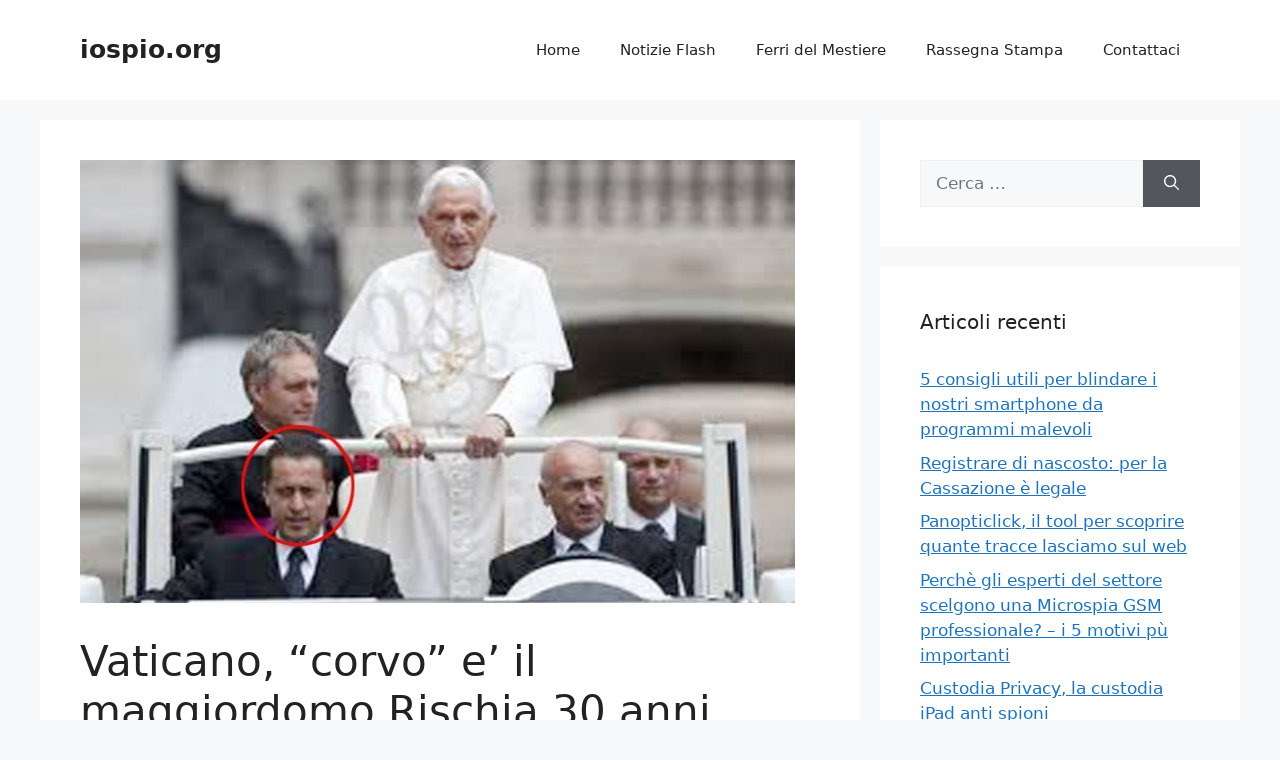

--- FILE ---
content_type: text/html; charset=UTF-8
request_url: https://www.iospio.org/vaticano-corvo-e-il-maggiordomo-rischia-30-anni-papa-addolorato/
body_size: 10689
content:
<!DOCTYPE html>
<html lang="it-IT">
<head>
	<meta charset="UTF-8">
	<meta name='robots' content='index, follow, max-image-preview:large, max-snippet:-1, max-video-preview:-1' />
<meta name="viewport" content="width=device-width, initial-scale=1">
	<!-- This site is optimized with the Yoast SEO plugin v22.8 - https://yoast.com/wordpress/plugins/seo/ -->
	<title>Vaticano, &quot;corvo&quot; e&#039; il maggiordomo Rischia 30 anni, Papa &quot;addolorato&quot; - iospio.org</title>
	<link rel="canonical" href="https://www.iospio.org/vaticano-corvo-e-il-maggiordomo-rischia-30-anni-papa-addolorato/" />
	<meta property="og:locale" content="it_IT" />
	<meta property="og:type" content="article" />
	<meta property="og:title" content="Vaticano, &quot;corvo&quot; e&#039; il maggiordomo Rischia 30 anni, Papa &quot;addolorato&quot; - iospio.org" />
	<meta property="og:description" content="Il colpevole e&#039; il maggiordomo. Ovviamente. Una mole ingente di documenti riservati e&#039; stata trovata dalla Gendarmeria Vaticana in un appartamento di via di Porta Angelica, dove abita con la moglie e i tre figli Paolo Gabriele, l&#039;assistente di camera, cioe&#039; il maggiordomo, di Benedetto XVI. IN &quot;SUA SANTITA&#039;&quot; CARTE SEGRETE DALLA SCRIVANIA DEL PAPA Romano, poco piu&#039; che 40enne, l&#039;uomo lavora nell&#039;appartamento pontificio dal 2006, ed e&#039; stato inserito nella Famiglia del Papa dopo essere stato a servizio del prefetto della Casa Pontificia, monsignor James Harwey. Ieri pomeriggio Gabriele e&#039; stato prima fermato dagli agenti comandati dall&#039;ispettore generale Domenico Giani e poi interrogato dal promotore di giustizia, Nicola Picardi, che lo ha dichiarato in arresto." />
	<meta property="og:url" content="https://www.iospio.org/vaticano-corvo-e-il-maggiordomo-rischia-30-anni-papa-addolorato/" />
	<meta property="og:site_name" content="iospio.org" />
	<meta property="article:published_time" content="2012-05-25T18:06:09+00:00" />
	<meta property="article:modified_time" content="2017-06-07T07:02:55+00:00" />
	<meta property="og:image" content="https://www.iospio.org/wp-content/uploads/2012/05/maggpapa.jpg" />
	<meta property="og:image:width" content="715" />
	<meta property="og:image:height" content="443" />
	<meta property="og:image:type" content="image/jpeg" />
	<meta name="author" content="polinet" />
	<meta name="twitter:card" content="summary_large_image" />
	<meta name="twitter:label1" content="Scritto da" />
	<meta name="twitter:data1" content="polinet" />
	<meta name="twitter:label2" content="Tempo di lettura stimato" />
	<meta name="twitter:data2" content="1 minuto" />
	<script type="application/ld+json" class="yoast-schema-graph">{"@context":"https://schema.org","@graph":[{"@type":"WebPage","@id":"https://www.iospio.org/vaticano-corvo-e-il-maggiordomo-rischia-30-anni-papa-addolorato/","url":"https://www.iospio.org/vaticano-corvo-e-il-maggiordomo-rischia-30-anni-papa-addolorato/","name":"Vaticano, \"corvo\" e' il maggiordomo Rischia 30 anni, Papa \"addolorato\" - iospio.org","isPartOf":{"@id":"https://www.iospio.org/#website"},"primaryImageOfPage":{"@id":"https://www.iospio.org/vaticano-corvo-e-il-maggiordomo-rischia-30-anni-papa-addolorato/#primaryimage"},"image":{"@id":"https://www.iospio.org/vaticano-corvo-e-il-maggiordomo-rischia-30-anni-papa-addolorato/#primaryimage"},"thumbnailUrl":"https://www.iospio.org/wp-content/uploads/2012/05/maggpapa.jpg","datePublished":"2012-05-25T18:06:09+00:00","dateModified":"2017-06-07T07:02:55+00:00","author":{"@id":"https://www.iospio.org/#/schema/person/06b644793fa9126450cec73f7f614297"},"breadcrumb":{"@id":"https://www.iospio.org/vaticano-corvo-e-il-maggiordomo-rischia-30-anni-papa-addolorato/#breadcrumb"},"inLanguage":"it-IT","potentialAction":[{"@type":"ReadAction","target":["https://www.iospio.org/vaticano-corvo-e-il-maggiordomo-rischia-30-anni-papa-addolorato/"]}]},{"@type":"ImageObject","inLanguage":"it-IT","@id":"https://www.iospio.org/vaticano-corvo-e-il-maggiordomo-rischia-30-anni-papa-addolorato/#primaryimage","url":"https://www.iospio.org/wp-content/uploads/2012/05/maggpapa.jpg","contentUrl":"https://www.iospio.org/wp-content/uploads/2012/05/maggpapa.jpg","width":715,"height":443,"caption":"maggpapa"},{"@type":"BreadcrumbList","@id":"https://www.iospio.org/vaticano-corvo-e-il-maggiordomo-rischia-30-anni-papa-addolorato/#breadcrumb","itemListElement":[{"@type":"ListItem","position":1,"name":"Home","item":"https://www.iospio.org/"},{"@type":"ListItem","position":2,"name":"Vaticano, &#8220;corvo&#8221; e&#8217; il maggiordomo Rischia 30 anni, Papa &#8220;addolorato&#8221;"}]},{"@type":"WebSite","@id":"https://www.iospio.org/#website","url":"https://www.iospio.org/","name":"iospio.org","description":"di Francesco Polimeni","potentialAction":[{"@type":"SearchAction","target":{"@type":"EntryPoint","urlTemplate":"https://www.iospio.org/?s={search_term_string}"},"query-input":"required name=search_term_string"}],"inLanguage":"it-IT"},{"@type":"Person","@id":"https://www.iospio.org/#/schema/person/06b644793fa9126450cec73f7f614297","name":"polinet","image":{"@type":"ImageObject","inLanguage":"it-IT","@id":"https://www.iospio.org/#/schema/person/image/","url":"https://secure.gravatar.com/avatar/31a95cfeb34acc917b1969ed0e83dd71?s=96&d=mm&r=g","contentUrl":"https://secure.gravatar.com/avatar/31a95cfeb34acc917b1969ed0e83dd71?s=96&d=mm&r=g","caption":"polinet"},"url":"https://www.iospio.org/author/polinet/"}]}</script>
	<!-- / Yoast SEO plugin. -->


<link rel="alternate" type="application/rss+xml" title="iospio.org &raquo; Feed" href="https://www.iospio.org/feed/" />
<link rel="alternate" type="application/rss+xml" title="iospio.org &raquo; Feed dei commenti" href="https://www.iospio.org/comments/feed/" />
<link rel="alternate" type="application/rss+xml" title="iospio.org &raquo; Vaticano, &#8220;corvo&#8221; e&#8217; il maggiordomo Rischia 30 anni, Papa &#8220;addolorato&#8221; Feed dei commenti" href="https://www.iospio.org/vaticano-corvo-e-il-maggiordomo-rischia-30-anni-papa-addolorato/feed/" />
<script>
window._wpemojiSettings = {"baseUrl":"https:\/\/s.w.org\/images\/core\/emoji\/15.0.3\/72x72\/","ext":".png","svgUrl":"https:\/\/s.w.org\/images\/core\/emoji\/15.0.3\/svg\/","svgExt":".svg","source":{"concatemoji":"https:\/\/www.iospio.org\/wp-includes\/js\/wp-emoji-release.min.js?ver=6.5.7"}};
/*! This file is auto-generated */
!function(i,n){var o,s,e;function c(e){try{var t={supportTests:e,timestamp:(new Date).valueOf()};sessionStorage.setItem(o,JSON.stringify(t))}catch(e){}}function p(e,t,n){e.clearRect(0,0,e.canvas.width,e.canvas.height),e.fillText(t,0,0);var t=new Uint32Array(e.getImageData(0,0,e.canvas.width,e.canvas.height).data),r=(e.clearRect(0,0,e.canvas.width,e.canvas.height),e.fillText(n,0,0),new Uint32Array(e.getImageData(0,0,e.canvas.width,e.canvas.height).data));return t.every(function(e,t){return e===r[t]})}function u(e,t,n){switch(t){case"flag":return n(e,"\ud83c\udff3\ufe0f\u200d\u26a7\ufe0f","\ud83c\udff3\ufe0f\u200b\u26a7\ufe0f")?!1:!n(e,"\ud83c\uddfa\ud83c\uddf3","\ud83c\uddfa\u200b\ud83c\uddf3")&&!n(e,"\ud83c\udff4\udb40\udc67\udb40\udc62\udb40\udc65\udb40\udc6e\udb40\udc67\udb40\udc7f","\ud83c\udff4\u200b\udb40\udc67\u200b\udb40\udc62\u200b\udb40\udc65\u200b\udb40\udc6e\u200b\udb40\udc67\u200b\udb40\udc7f");case"emoji":return!n(e,"\ud83d\udc26\u200d\u2b1b","\ud83d\udc26\u200b\u2b1b")}return!1}function f(e,t,n){var r="undefined"!=typeof WorkerGlobalScope&&self instanceof WorkerGlobalScope?new OffscreenCanvas(300,150):i.createElement("canvas"),a=r.getContext("2d",{willReadFrequently:!0}),o=(a.textBaseline="top",a.font="600 32px Arial",{});return e.forEach(function(e){o[e]=t(a,e,n)}),o}function t(e){var t=i.createElement("script");t.src=e,t.defer=!0,i.head.appendChild(t)}"undefined"!=typeof Promise&&(o="wpEmojiSettingsSupports",s=["flag","emoji"],n.supports={everything:!0,everythingExceptFlag:!0},e=new Promise(function(e){i.addEventListener("DOMContentLoaded",e,{once:!0})}),new Promise(function(t){var n=function(){try{var e=JSON.parse(sessionStorage.getItem(o));if("object"==typeof e&&"number"==typeof e.timestamp&&(new Date).valueOf()<e.timestamp+604800&&"object"==typeof e.supportTests)return e.supportTests}catch(e){}return null}();if(!n){if("undefined"!=typeof Worker&&"undefined"!=typeof OffscreenCanvas&&"undefined"!=typeof URL&&URL.createObjectURL&&"undefined"!=typeof Blob)try{var e="postMessage("+f.toString()+"("+[JSON.stringify(s),u.toString(),p.toString()].join(",")+"));",r=new Blob([e],{type:"text/javascript"}),a=new Worker(URL.createObjectURL(r),{name:"wpTestEmojiSupports"});return void(a.onmessage=function(e){c(n=e.data),a.terminate(),t(n)})}catch(e){}c(n=f(s,u,p))}t(n)}).then(function(e){for(var t in e)n.supports[t]=e[t],n.supports.everything=n.supports.everything&&n.supports[t],"flag"!==t&&(n.supports.everythingExceptFlag=n.supports.everythingExceptFlag&&n.supports[t]);n.supports.everythingExceptFlag=n.supports.everythingExceptFlag&&!n.supports.flag,n.DOMReady=!1,n.readyCallback=function(){n.DOMReady=!0}}).then(function(){return e}).then(function(){var e;n.supports.everything||(n.readyCallback(),(e=n.source||{}).concatemoji?t(e.concatemoji):e.wpemoji&&e.twemoji&&(t(e.twemoji),t(e.wpemoji)))}))}((window,document),window._wpemojiSettings);
</script>
<style id='wp-emoji-styles-inline-css'>

	img.wp-smiley, img.emoji {
		display: inline !important;
		border: none !important;
		box-shadow: none !important;
		height: 1em !important;
		width: 1em !important;
		margin: 0 0.07em !important;
		vertical-align: -0.1em !important;
		background: none !important;
		padding: 0 !important;
	}
</style>
<link rel='stylesheet' id='wp-block-library-css' href='https://www.iospio.org/wp-includes/css/dist/block-library/style.min.css?ver=6.5.7' media='all' />
<style id='classic-theme-styles-inline-css'>
/*! This file is auto-generated */
.wp-block-button__link{color:#fff;background-color:#32373c;border-radius:9999px;box-shadow:none;text-decoration:none;padding:calc(.667em + 2px) calc(1.333em + 2px);font-size:1.125em}.wp-block-file__button{background:#32373c;color:#fff;text-decoration:none}
</style>
<style id='global-styles-inline-css'>
body{--wp--preset--color--black: #000000;--wp--preset--color--cyan-bluish-gray: #abb8c3;--wp--preset--color--white: #ffffff;--wp--preset--color--pale-pink: #f78da7;--wp--preset--color--vivid-red: #cf2e2e;--wp--preset--color--luminous-vivid-orange: #ff6900;--wp--preset--color--luminous-vivid-amber: #fcb900;--wp--preset--color--light-green-cyan: #7bdcb5;--wp--preset--color--vivid-green-cyan: #00d084;--wp--preset--color--pale-cyan-blue: #8ed1fc;--wp--preset--color--vivid-cyan-blue: #0693e3;--wp--preset--color--vivid-purple: #9b51e0;--wp--preset--color--contrast: var(--contrast);--wp--preset--color--contrast-2: var(--contrast-2);--wp--preset--color--contrast-3: var(--contrast-3);--wp--preset--color--base: var(--base);--wp--preset--color--base-2: var(--base-2);--wp--preset--color--base-3: var(--base-3);--wp--preset--color--accent: var(--accent);--wp--preset--gradient--vivid-cyan-blue-to-vivid-purple: linear-gradient(135deg,rgba(6,147,227,1) 0%,rgb(155,81,224) 100%);--wp--preset--gradient--light-green-cyan-to-vivid-green-cyan: linear-gradient(135deg,rgb(122,220,180) 0%,rgb(0,208,130) 100%);--wp--preset--gradient--luminous-vivid-amber-to-luminous-vivid-orange: linear-gradient(135deg,rgba(252,185,0,1) 0%,rgba(255,105,0,1) 100%);--wp--preset--gradient--luminous-vivid-orange-to-vivid-red: linear-gradient(135deg,rgba(255,105,0,1) 0%,rgb(207,46,46) 100%);--wp--preset--gradient--very-light-gray-to-cyan-bluish-gray: linear-gradient(135deg,rgb(238,238,238) 0%,rgb(169,184,195) 100%);--wp--preset--gradient--cool-to-warm-spectrum: linear-gradient(135deg,rgb(74,234,220) 0%,rgb(151,120,209) 20%,rgb(207,42,186) 40%,rgb(238,44,130) 60%,rgb(251,105,98) 80%,rgb(254,248,76) 100%);--wp--preset--gradient--blush-light-purple: linear-gradient(135deg,rgb(255,206,236) 0%,rgb(152,150,240) 100%);--wp--preset--gradient--blush-bordeaux: linear-gradient(135deg,rgb(254,205,165) 0%,rgb(254,45,45) 50%,rgb(107,0,62) 100%);--wp--preset--gradient--luminous-dusk: linear-gradient(135deg,rgb(255,203,112) 0%,rgb(199,81,192) 50%,rgb(65,88,208) 100%);--wp--preset--gradient--pale-ocean: linear-gradient(135deg,rgb(255,245,203) 0%,rgb(182,227,212) 50%,rgb(51,167,181) 100%);--wp--preset--gradient--electric-grass: linear-gradient(135deg,rgb(202,248,128) 0%,rgb(113,206,126) 100%);--wp--preset--gradient--midnight: linear-gradient(135deg,rgb(2,3,129) 0%,rgb(40,116,252) 100%);--wp--preset--font-size--small: 13px;--wp--preset--font-size--medium: 20px;--wp--preset--font-size--large: 36px;--wp--preset--font-size--x-large: 42px;--wp--preset--spacing--20: 0.44rem;--wp--preset--spacing--30: 0.67rem;--wp--preset--spacing--40: 1rem;--wp--preset--spacing--50: 1.5rem;--wp--preset--spacing--60: 2.25rem;--wp--preset--spacing--70: 3.38rem;--wp--preset--spacing--80: 5.06rem;--wp--preset--shadow--natural: 6px 6px 9px rgba(0, 0, 0, 0.2);--wp--preset--shadow--deep: 12px 12px 50px rgba(0, 0, 0, 0.4);--wp--preset--shadow--sharp: 6px 6px 0px rgba(0, 0, 0, 0.2);--wp--preset--shadow--outlined: 6px 6px 0px -3px rgba(255, 255, 255, 1), 6px 6px rgba(0, 0, 0, 1);--wp--preset--shadow--crisp: 6px 6px 0px rgba(0, 0, 0, 1);}:where(.is-layout-flex){gap: 0.5em;}:where(.is-layout-grid){gap: 0.5em;}body .is-layout-flex{display: flex;}body .is-layout-flex{flex-wrap: wrap;align-items: center;}body .is-layout-flex > *{margin: 0;}body .is-layout-grid{display: grid;}body .is-layout-grid > *{margin: 0;}:where(.wp-block-columns.is-layout-flex){gap: 2em;}:where(.wp-block-columns.is-layout-grid){gap: 2em;}:where(.wp-block-post-template.is-layout-flex){gap: 1.25em;}:where(.wp-block-post-template.is-layout-grid){gap: 1.25em;}.has-black-color{color: var(--wp--preset--color--black) !important;}.has-cyan-bluish-gray-color{color: var(--wp--preset--color--cyan-bluish-gray) !important;}.has-white-color{color: var(--wp--preset--color--white) !important;}.has-pale-pink-color{color: var(--wp--preset--color--pale-pink) !important;}.has-vivid-red-color{color: var(--wp--preset--color--vivid-red) !important;}.has-luminous-vivid-orange-color{color: var(--wp--preset--color--luminous-vivid-orange) !important;}.has-luminous-vivid-amber-color{color: var(--wp--preset--color--luminous-vivid-amber) !important;}.has-light-green-cyan-color{color: var(--wp--preset--color--light-green-cyan) !important;}.has-vivid-green-cyan-color{color: var(--wp--preset--color--vivid-green-cyan) !important;}.has-pale-cyan-blue-color{color: var(--wp--preset--color--pale-cyan-blue) !important;}.has-vivid-cyan-blue-color{color: var(--wp--preset--color--vivid-cyan-blue) !important;}.has-vivid-purple-color{color: var(--wp--preset--color--vivid-purple) !important;}.has-black-background-color{background-color: var(--wp--preset--color--black) !important;}.has-cyan-bluish-gray-background-color{background-color: var(--wp--preset--color--cyan-bluish-gray) !important;}.has-white-background-color{background-color: var(--wp--preset--color--white) !important;}.has-pale-pink-background-color{background-color: var(--wp--preset--color--pale-pink) !important;}.has-vivid-red-background-color{background-color: var(--wp--preset--color--vivid-red) !important;}.has-luminous-vivid-orange-background-color{background-color: var(--wp--preset--color--luminous-vivid-orange) !important;}.has-luminous-vivid-amber-background-color{background-color: var(--wp--preset--color--luminous-vivid-amber) !important;}.has-light-green-cyan-background-color{background-color: var(--wp--preset--color--light-green-cyan) !important;}.has-vivid-green-cyan-background-color{background-color: var(--wp--preset--color--vivid-green-cyan) !important;}.has-pale-cyan-blue-background-color{background-color: var(--wp--preset--color--pale-cyan-blue) !important;}.has-vivid-cyan-blue-background-color{background-color: var(--wp--preset--color--vivid-cyan-blue) !important;}.has-vivid-purple-background-color{background-color: var(--wp--preset--color--vivid-purple) !important;}.has-black-border-color{border-color: var(--wp--preset--color--black) !important;}.has-cyan-bluish-gray-border-color{border-color: var(--wp--preset--color--cyan-bluish-gray) !important;}.has-white-border-color{border-color: var(--wp--preset--color--white) !important;}.has-pale-pink-border-color{border-color: var(--wp--preset--color--pale-pink) !important;}.has-vivid-red-border-color{border-color: var(--wp--preset--color--vivid-red) !important;}.has-luminous-vivid-orange-border-color{border-color: var(--wp--preset--color--luminous-vivid-orange) !important;}.has-luminous-vivid-amber-border-color{border-color: var(--wp--preset--color--luminous-vivid-amber) !important;}.has-light-green-cyan-border-color{border-color: var(--wp--preset--color--light-green-cyan) !important;}.has-vivid-green-cyan-border-color{border-color: var(--wp--preset--color--vivid-green-cyan) !important;}.has-pale-cyan-blue-border-color{border-color: var(--wp--preset--color--pale-cyan-blue) !important;}.has-vivid-cyan-blue-border-color{border-color: var(--wp--preset--color--vivid-cyan-blue) !important;}.has-vivid-purple-border-color{border-color: var(--wp--preset--color--vivid-purple) !important;}.has-vivid-cyan-blue-to-vivid-purple-gradient-background{background: var(--wp--preset--gradient--vivid-cyan-blue-to-vivid-purple) !important;}.has-light-green-cyan-to-vivid-green-cyan-gradient-background{background: var(--wp--preset--gradient--light-green-cyan-to-vivid-green-cyan) !important;}.has-luminous-vivid-amber-to-luminous-vivid-orange-gradient-background{background: var(--wp--preset--gradient--luminous-vivid-amber-to-luminous-vivid-orange) !important;}.has-luminous-vivid-orange-to-vivid-red-gradient-background{background: var(--wp--preset--gradient--luminous-vivid-orange-to-vivid-red) !important;}.has-very-light-gray-to-cyan-bluish-gray-gradient-background{background: var(--wp--preset--gradient--very-light-gray-to-cyan-bluish-gray) !important;}.has-cool-to-warm-spectrum-gradient-background{background: var(--wp--preset--gradient--cool-to-warm-spectrum) !important;}.has-blush-light-purple-gradient-background{background: var(--wp--preset--gradient--blush-light-purple) !important;}.has-blush-bordeaux-gradient-background{background: var(--wp--preset--gradient--blush-bordeaux) !important;}.has-luminous-dusk-gradient-background{background: var(--wp--preset--gradient--luminous-dusk) !important;}.has-pale-ocean-gradient-background{background: var(--wp--preset--gradient--pale-ocean) !important;}.has-electric-grass-gradient-background{background: var(--wp--preset--gradient--electric-grass) !important;}.has-midnight-gradient-background{background: var(--wp--preset--gradient--midnight) !important;}.has-small-font-size{font-size: var(--wp--preset--font-size--small) !important;}.has-medium-font-size{font-size: var(--wp--preset--font-size--medium) !important;}.has-large-font-size{font-size: var(--wp--preset--font-size--large) !important;}.has-x-large-font-size{font-size: var(--wp--preset--font-size--x-large) !important;}
.wp-block-navigation a:where(:not(.wp-element-button)){color: inherit;}
:where(.wp-block-post-template.is-layout-flex){gap: 1.25em;}:where(.wp-block-post-template.is-layout-grid){gap: 1.25em;}
:where(.wp-block-columns.is-layout-flex){gap: 2em;}:where(.wp-block-columns.is-layout-grid){gap: 2em;}
.wp-block-pullquote{font-size: 1.5em;line-height: 1.6;}
</style>
<link rel='stylesheet' id='generate-style-css' href='https://www.iospio.org/wp-content/themes/generatepress/assets/css/main.min.css?ver=3.4.0' media='all' />
<style id='generate-style-inline-css'>
body{background-color:var(--base-2);color:var(--contrast);}a{color:var(--accent);}a{text-decoration:underline;}.entry-title a, .site-branding a, a.button, .wp-block-button__link, .main-navigation a{text-decoration:none;}a:hover, a:focus, a:active{color:var(--contrast);}.wp-block-group__inner-container{max-width:1200px;margin-left:auto;margin-right:auto;}:root{--contrast:#222222;--contrast-2:#575760;--contrast-3:#b2b2be;--base:#f0f0f0;--base-2:#f7f8f9;--base-3:#ffffff;--accent:#1e73be;}:root .has-contrast-color{color:var(--contrast);}:root .has-contrast-background-color{background-color:var(--contrast);}:root .has-contrast-2-color{color:var(--contrast-2);}:root .has-contrast-2-background-color{background-color:var(--contrast-2);}:root .has-contrast-3-color{color:var(--contrast-3);}:root .has-contrast-3-background-color{background-color:var(--contrast-3);}:root .has-base-color{color:var(--base);}:root .has-base-background-color{background-color:var(--base);}:root .has-base-2-color{color:var(--base-2);}:root .has-base-2-background-color{background-color:var(--base-2);}:root .has-base-3-color{color:var(--base-3);}:root .has-base-3-background-color{background-color:var(--base-3);}:root .has-accent-color{color:var(--accent);}:root .has-accent-background-color{background-color:var(--accent);}.top-bar{background-color:#636363;color:#ffffff;}.top-bar a{color:#ffffff;}.top-bar a:hover{color:#303030;}.site-header{background-color:var(--base-3);}.main-title a,.main-title a:hover{color:var(--contrast);}.site-description{color:var(--contrast-2);}.mobile-menu-control-wrapper .menu-toggle,.mobile-menu-control-wrapper .menu-toggle:hover,.mobile-menu-control-wrapper .menu-toggle:focus,.has-inline-mobile-toggle #site-navigation.toggled{background-color:rgba(0, 0, 0, 0.02);}.main-navigation,.main-navigation ul ul{background-color:var(--base-3);}.main-navigation .main-nav ul li a, .main-navigation .menu-toggle, .main-navigation .menu-bar-items{color:var(--contrast);}.main-navigation .main-nav ul li:not([class*="current-menu-"]):hover > a, .main-navigation .main-nav ul li:not([class*="current-menu-"]):focus > a, .main-navigation .main-nav ul li.sfHover:not([class*="current-menu-"]) > a, .main-navigation .menu-bar-item:hover > a, .main-navigation .menu-bar-item.sfHover > a{color:var(--accent);}button.menu-toggle:hover,button.menu-toggle:focus{color:var(--contrast);}.main-navigation .main-nav ul li[class*="current-menu-"] > a{color:var(--accent);}.navigation-search input[type="search"],.navigation-search input[type="search"]:active, .navigation-search input[type="search"]:focus, .main-navigation .main-nav ul li.search-item.active > a, .main-navigation .menu-bar-items .search-item.active > a{color:var(--accent);}.main-navigation ul ul{background-color:var(--base);}.separate-containers .inside-article, .separate-containers .comments-area, .separate-containers .page-header, .one-container .container, .separate-containers .paging-navigation, .inside-page-header{background-color:var(--base-3);}.entry-title a{color:var(--contrast);}.entry-title a:hover{color:var(--contrast-2);}.entry-meta{color:var(--contrast-2);}.sidebar .widget{background-color:var(--base-3);}.footer-widgets{background-color:var(--base-3);}.site-info{background-color:var(--base-3);}input[type="text"],input[type="email"],input[type="url"],input[type="password"],input[type="search"],input[type="tel"],input[type="number"],textarea,select{color:var(--contrast);background-color:var(--base-2);border-color:var(--base);}input[type="text"]:focus,input[type="email"]:focus,input[type="url"]:focus,input[type="password"]:focus,input[type="search"]:focus,input[type="tel"]:focus,input[type="number"]:focus,textarea:focus,select:focus{color:var(--contrast);background-color:var(--base-2);border-color:var(--contrast-3);}button,html input[type="button"],input[type="reset"],input[type="submit"],a.button,a.wp-block-button__link:not(.has-background){color:#ffffff;background-color:#55555e;}button:hover,html input[type="button"]:hover,input[type="reset"]:hover,input[type="submit"]:hover,a.button:hover,button:focus,html input[type="button"]:focus,input[type="reset"]:focus,input[type="submit"]:focus,a.button:focus,a.wp-block-button__link:not(.has-background):active,a.wp-block-button__link:not(.has-background):focus,a.wp-block-button__link:not(.has-background):hover{color:#ffffff;background-color:#3f4047;}a.generate-back-to-top{background-color:rgba( 0,0,0,0.4 );color:#ffffff;}a.generate-back-to-top:hover,a.generate-back-to-top:focus{background-color:rgba( 0,0,0,0.6 );color:#ffffff;}:root{--gp-search-modal-bg-color:var(--base-3);--gp-search-modal-text-color:var(--contrast);--gp-search-modal-overlay-bg-color:rgba(0,0,0,0.2);}@media (max-width:768px){.main-navigation .menu-bar-item:hover > a, .main-navigation .menu-bar-item.sfHover > a{background:none;color:var(--contrast);}}.nav-below-header .main-navigation .inside-navigation.grid-container, .nav-above-header .main-navigation .inside-navigation.grid-container{padding:0px 20px 0px 20px;}.site-main .wp-block-group__inner-container{padding:40px;}.separate-containers .paging-navigation{padding-top:20px;padding-bottom:20px;}.entry-content .alignwide, body:not(.no-sidebar) .entry-content .alignfull{margin-left:-40px;width:calc(100% + 80px);max-width:calc(100% + 80px);}.rtl .menu-item-has-children .dropdown-menu-toggle{padding-left:20px;}.rtl .main-navigation .main-nav ul li.menu-item-has-children > a{padding-right:20px;}@media (max-width:768px){.separate-containers .inside-article, .separate-containers .comments-area, .separate-containers .page-header, .separate-containers .paging-navigation, .one-container .site-content, .inside-page-header{padding:30px;}.site-main .wp-block-group__inner-container{padding:30px;}.inside-top-bar{padding-right:30px;padding-left:30px;}.inside-header{padding-right:30px;padding-left:30px;}.widget-area .widget{padding-top:30px;padding-right:30px;padding-bottom:30px;padding-left:30px;}.footer-widgets-container{padding-top:30px;padding-right:30px;padding-bottom:30px;padding-left:30px;}.inside-site-info{padding-right:30px;padding-left:30px;}.entry-content .alignwide, body:not(.no-sidebar) .entry-content .alignfull{margin-left:-30px;width:calc(100% + 60px);max-width:calc(100% + 60px);}.one-container .site-main .paging-navigation{margin-bottom:20px;}}/* End cached CSS */.is-right-sidebar{width:30%;}.is-left-sidebar{width:30%;}.site-content .content-area{width:70%;}@media (max-width:768px){.main-navigation .menu-toggle,.sidebar-nav-mobile:not(#sticky-placeholder){display:block;}.main-navigation ul,.gen-sidebar-nav,.main-navigation:not(.slideout-navigation):not(.toggled) .main-nav > ul,.has-inline-mobile-toggle #site-navigation .inside-navigation > *:not(.navigation-search):not(.main-nav){display:none;}.nav-align-right .inside-navigation,.nav-align-center .inside-navigation{justify-content:space-between;}.has-inline-mobile-toggle .mobile-menu-control-wrapper{display:flex;flex-wrap:wrap;}.has-inline-mobile-toggle .inside-header{flex-direction:row;text-align:left;flex-wrap:wrap;}.has-inline-mobile-toggle .header-widget,.has-inline-mobile-toggle #site-navigation{flex-basis:100%;}.nav-float-left .has-inline-mobile-toggle #site-navigation{order:10;}}
</style>
<link rel="https://api.w.org/" href="https://www.iospio.org/wp-json/" /><link rel="alternate" type="application/json" href="https://www.iospio.org/wp-json/wp/v2/posts/246" /><link rel="EditURI" type="application/rsd+xml" title="RSD" href="https://www.iospio.org/xmlrpc.php?rsd" />
<meta name="generator" content="WordPress 6.5.7" />
<link rel='shortlink' href='https://www.iospio.org/?p=246' />
<link rel="alternate" type="application/json+oembed" href="https://www.iospio.org/wp-json/oembed/1.0/embed?url=https%3A%2F%2Fwww.iospio.org%2Fvaticano-corvo-e-il-maggiordomo-rischia-30-anni-papa-addolorato%2F" />
<link rel="alternate" type="text/xml+oembed" href="https://www.iospio.org/wp-json/oembed/1.0/embed?url=https%3A%2F%2Fwww.iospio.org%2Fvaticano-corvo-e-il-maggiordomo-rischia-30-anni-papa-addolorato%2F&#038;format=xml" />
<link rel="pingback" href="https://www.iospio.org/xmlrpc.php">
<style>.recentcomments a{display:inline !important;padding:0 !important;margin:0 !important;}</style></head>

<body class="post-template-default single single-post postid-246 single-format-standard wp-embed-responsive right-sidebar nav-float-right separate-containers header-aligned-left dropdown-hover featured-image-active" itemtype="https://schema.org/Blog" itemscope>
	<a class="screen-reader-text skip-link" href="#content" title="Vai al contenuto">Vai al contenuto</a>		<header class="site-header has-inline-mobile-toggle" id="masthead" aria-label="Sito"  itemtype="https://schema.org/WPHeader" itemscope>
			<div class="inside-header grid-container">
				<div class="site-branding">
						<p class="main-title" itemprop="headline">
					<a href="https://www.iospio.org/" rel="home">iospio.org</a>
				</p>
						
					</div>	<nav class="main-navigation mobile-menu-control-wrapper" id="mobile-menu-control-wrapper" aria-label="Attiva/Disattiva dispositivi mobili">
				<button data-nav="site-navigation" class="menu-toggle" aria-controls="primary-menu" aria-expanded="false">
			<span class="gp-icon icon-menu-bars"><svg viewBox="0 0 512 512" aria-hidden="true" xmlns="http://www.w3.org/2000/svg" width="1em" height="1em"><path d="M0 96c0-13.255 10.745-24 24-24h464c13.255 0 24 10.745 24 24s-10.745 24-24 24H24c-13.255 0-24-10.745-24-24zm0 160c0-13.255 10.745-24 24-24h464c13.255 0 24 10.745 24 24s-10.745 24-24 24H24c-13.255 0-24-10.745-24-24zm0 160c0-13.255 10.745-24 24-24h464c13.255 0 24 10.745 24 24s-10.745 24-24 24H24c-13.255 0-24-10.745-24-24z" /></svg><svg viewBox="0 0 512 512" aria-hidden="true" xmlns="http://www.w3.org/2000/svg" width="1em" height="1em"><path d="M71.029 71.029c9.373-9.372 24.569-9.372 33.942 0L256 222.059l151.029-151.03c9.373-9.372 24.569-9.372 33.942 0 9.372 9.373 9.372 24.569 0 33.942L289.941 256l151.03 151.029c9.372 9.373 9.372 24.569 0 33.942-9.373 9.372-24.569 9.372-33.942 0L256 289.941l-151.029 151.03c-9.373 9.372-24.569 9.372-33.942 0-9.372-9.373-9.372-24.569 0-33.942L222.059 256 71.029 104.971c-9.372-9.373-9.372-24.569 0-33.942z" /></svg></span><span class="screen-reader-text">Menu</span>		</button>
	</nav>
			<nav class="main-navigation sub-menu-right" id="site-navigation" aria-label="Principale"  itemtype="https://schema.org/SiteNavigationElement" itemscope>
			<div class="inside-navigation grid-container">
								<button class="menu-toggle" aria-controls="primary-menu" aria-expanded="false">
					<span class="gp-icon icon-menu-bars"><svg viewBox="0 0 512 512" aria-hidden="true" xmlns="http://www.w3.org/2000/svg" width="1em" height="1em"><path d="M0 96c0-13.255 10.745-24 24-24h464c13.255 0 24 10.745 24 24s-10.745 24-24 24H24c-13.255 0-24-10.745-24-24zm0 160c0-13.255 10.745-24 24-24h464c13.255 0 24 10.745 24 24s-10.745 24-24 24H24c-13.255 0-24-10.745-24-24zm0 160c0-13.255 10.745-24 24-24h464c13.255 0 24 10.745 24 24s-10.745 24-24 24H24c-13.255 0-24-10.745-24-24z" /></svg><svg viewBox="0 0 512 512" aria-hidden="true" xmlns="http://www.w3.org/2000/svg" width="1em" height="1em"><path d="M71.029 71.029c9.373-9.372 24.569-9.372 33.942 0L256 222.059l151.029-151.03c9.373-9.372 24.569-9.372 33.942 0 9.372 9.373 9.372 24.569 0 33.942L289.941 256l151.03 151.029c9.372 9.373 9.372 24.569 0 33.942-9.373 9.372-24.569 9.372-33.942 0L256 289.941l-151.029 151.03c-9.373 9.372-24.569 9.372-33.942 0-9.372-9.373-9.372-24.569 0-33.942L222.059 256 71.029 104.971c-9.372-9.373-9.372-24.569 0-33.942z" /></svg></span><span class="mobile-menu">Menu</span>				</button>
				<div id="primary-menu" class="main-nav"><ul id="menu-menu-principale" class=" menu sf-menu"><li id="menu-item-1496" class="menu-item menu-item-type-custom menu-item-object-custom menu-item-home menu-item-1496"><a href="https://www.iospio.org">Home</a></li>
<li id="menu-item-1497" class="menu-item menu-item-type-taxonomy menu-item-object-category current-post-ancestor menu-item-1497"><a href="https://www.iospio.org/category/notizie-flash/">Notizie Flash</a></li>
<li id="menu-item-1500" class="menu-item menu-item-type-taxonomy menu-item-object-category menu-item-1500"><a href="https://www.iospio.org/category/ferri-del-mestiere/">Ferri del Mestiere</a></li>
<li id="menu-item-1501" class="menu-item menu-item-type-custom menu-item-object-custom menu-item-1501"><a href="https://www.spiare.com/rassegna_stampa.html">Rassegna Stampa</a></li>
<li id="menu-item-1502" class="menu-item menu-item-type-custom menu-item-object-custom menu-item-1502"><a href="https://www.spiare.com/info-contatti.html">Contattaci</a></li>
</ul></div>			</div>
		</nav>
					</div>
		</header>
		
	<div class="site grid-container container hfeed" id="page">
				<div class="site-content" id="content">
			
	<div class="content-area" id="primary">
		<main class="site-main" id="main">
			
<article id="post-246" class="post-246 post type-post status-publish format-standard has-post-thumbnail hentry category-servizi-segreti" itemtype="https://schema.org/CreativeWork" itemscope>
	<div class="inside-article">
				<div class="featured-image page-header-image-single grid-container grid-parent">
			<img width="715" height="443" src="https://www.iospio.org/wp-content/uploads/2012/05/maggpapa.jpg" class="attachment-full size-full wp-post-image" alt="maggpapa" itemprop="image" decoding="async" fetchpriority="high" srcset="https://www.iospio.org/wp-content/uploads/2012/05/maggpapa.jpg 715w, https://www.iospio.org/wp-content/uploads/2012/05/maggpapa-300x186.jpg 300w" sizes="(max-width: 715px) 100vw, 715px" />		</div>
					<header class="entry-header">
				<h1 class="entry-title" itemprop="headline">Vaticano, &#8220;corvo&#8221; e&#8217; il maggiordomo Rischia 30 anni, Papa &#8220;addolorato&#8221;</h1>		<div class="entry-meta">
			<span class="posted-on"><time class="updated" datetime="2017-06-07T09:02:55+02:00" itemprop="dateModified">7 Giugno 2017</time><time class="entry-date published" datetime="2012-05-25T20:06:09+02:00" itemprop="datePublished">25 Maggio 2012</time></span> <span class="byline">di <span class="author vcard" itemprop="author" itemtype="https://schema.org/Person" itemscope><a class="url fn n" href="https://www.iospio.org/author/polinet/" title="Visualizza tutti gli articoli di polinet" rel="author" itemprop="url"><span class="author-name" itemprop="name">polinet</span></a></span></span> 		</div>
					</header>
			
		<div class="entry-content" itemprop="text">
			
<p style="text-align: justify;">A quanto si e&#8217; appreso, i sospetti sul maggiordomo sono stati raccolti dalla Commissione Cardinalizia che indaga sulle fughe di notizie direttamente nell&#8217;appartamento del Papa.</p>
<p style="text-align: justify;"><b>NUZZI: &#8220;DALLA SANTA SEDE RISPOSTA OSCURANTISTA&#8221;</b></p>
<p style="text-align: justify;">E se anche qualcuno ora si domanda in Vaticano se si tratti del &#8220;Corvo&#8221; o di un &#8220;capro espiatorio&#8221;, sembra molto difficile che l&#8217;arresto sia stato compiuto con leggerezza trattandosi di un &#8220;familiare&#8221; del Papa.</p>
<p style="text-align: justify;">Si prepara intanto a trascorrere una seconda notte nella camera di sicurezza della Caserma della Gendarmeria il maggiordomo infedele di Benedetto XVI, Paolo Gabriele. Le indagini infatti continuano &#8220;a tutto campo&#8221; per appurare se l&#8217;uomo abbia avuto complici e se ci sono mandanti ed e&#8217; dunque probabile che l&#8217;assistente di camera del Papa sia sottoposto a ulteriori interrogatori.</p>
<p style="text-align: justify;"><span style="font-size: 10pt;"><strong>Fonte <a href="http://www.agi.it/in-primo-piano/notizie/201205252133-ipp-rt10260-vaticano_corvo_e_maggiordomo_rischia_30_anni_papa_addolorato">AGI</a></strong></span></p>
		</div>

				<footer class="entry-meta" aria-label="Contenuto dei meta">
			<span class="cat-links"><span class="gp-icon icon-categories"><svg viewBox="0 0 512 512" aria-hidden="true" xmlns="http://www.w3.org/2000/svg" width="1em" height="1em"><path d="M0 112c0-26.51 21.49-48 48-48h110.014a48 48 0 0143.592 27.907l12.349 26.791A16 16 0 00228.486 128H464c26.51 0 48 21.49 48 48v224c0 26.51-21.49 48-48 48H48c-26.51 0-48-21.49-48-48V112z" /></svg></span><span class="screen-reader-text">Categorie </span><a href="https://www.iospio.org/category/notizie-flash/servizi-segreti/" rel="category tag">Servizi Segreti</a></span> 		<nav id="nav-below" class="post-navigation" aria-label="Articoli">
			<div class="nav-previous"><span class="gp-icon icon-arrow-left"><svg viewBox="0 0 192 512" aria-hidden="true" xmlns="http://www.w3.org/2000/svg" width="1em" height="1em" fill-rule="evenodd" clip-rule="evenodd" stroke-linejoin="round" stroke-miterlimit="1.414"><path d="M178.425 138.212c0 2.265-1.133 4.813-2.832 6.512L64.276 256.001l111.317 111.277c1.7 1.7 2.832 4.247 2.832 6.513 0 2.265-1.133 4.813-2.832 6.512L161.43 394.46c-1.7 1.7-4.249 2.832-6.514 2.832-2.266 0-4.816-1.133-6.515-2.832L16.407 262.514c-1.699-1.7-2.832-4.248-2.832-6.513 0-2.265 1.133-4.813 2.832-6.512l131.994-131.947c1.7-1.699 4.249-2.831 6.515-2.831 2.265 0 4.815 1.132 6.514 2.831l14.163 14.157c1.7 1.7 2.832 3.965 2.832 6.513z" fill-rule="nonzero" /></svg></span><span class="prev"><a href="https://www.iospio.org/microsoft-e-polizia-postale-per-la-sicurezza-online/" rel="prev">Microsoft e Polizia Postale per la sicurezza online</a></span></div><div class="nav-next"><span class="gp-icon icon-arrow-right"><svg viewBox="0 0 192 512" aria-hidden="true" xmlns="http://www.w3.org/2000/svg" width="1em" height="1em" fill-rule="evenodd" clip-rule="evenodd" stroke-linejoin="round" stroke-miterlimit="1.414"><path d="M178.425 256.001c0 2.266-1.133 4.815-2.832 6.515L43.599 394.509c-1.7 1.7-4.248 2.833-6.514 2.833s-4.816-1.133-6.515-2.833l-14.163-14.162c-1.699-1.7-2.832-3.966-2.832-6.515 0-2.266 1.133-4.815 2.832-6.515l111.317-111.316L16.407 144.685c-1.699-1.7-2.832-4.249-2.832-6.515s1.133-4.815 2.832-6.515l14.163-14.162c1.7-1.7 4.249-2.833 6.515-2.833s4.815 1.133 6.514 2.833l131.994 131.993c1.7 1.7 2.832 4.249 2.832 6.515z" fill-rule="nonzero" /></svg></span><span class="next"><a href="https://www.iospio.org/iran-trovato-livelli-di-uranio-al-27-aiea-superiore-ai-limiti-consentiti/" rel="next">Iran, trovato livelli di uranio al 27% Aiea: &#8220;Superiore ai limiti consentiti&#8221;</a></span></div>		</nav>
				</footer>
			</div>
</article>
		</main>
	</div>

	<div class="widget-area sidebar is-right-sidebar" id="right-sidebar">
	<div class="inside-right-sidebar">
		<aside id="search-2" class="widget inner-padding widget_search"><form method="get" class="search-form" action="https://www.iospio.org/">
	<label>
		<span class="screen-reader-text">Ricerca per:</span>
		<input type="search" class="search-field" placeholder="Cerca &hellip;" value="" name="s" title="Ricerca per:">
	</label>
	<button class="search-submit" aria-label="Cerca"><span class="gp-icon icon-search"><svg viewBox="0 0 512 512" aria-hidden="true" xmlns="http://www.w3.org/2000/svg" width="1em" height="1em"><path fill-rule="evenodd" clip-rule="evenodd" d="M208 48c-88.366 0-160 71.634-160 160s71.634 160 160 160 160-71.634 160-160S296.366 48 208 48zM0 208C0 93.125 93.125 0 208 0s208 93.125 208 208c0 48.741-16.765 93.566-44.843 129.024l133.826 134.018c9.366 9.379 9.355 24.575-.025 33.941-9.379 9.366-24.575 9.355-33.941-.025L337.238 370.987C301.747 399.167 256.839 416 208 416 93.125 416 0 322.875 0 208z" /></svg></span></button></form>
</aside>
		<aside id="recent-posts-2" class="widget inner-padding widget_recent_entries">
		<h2 class="widget-title">Articoli recenti</h2>
		<ul>
											<li>
					<a href="https://www.iospio.org/5-consigli-utili-per-blindare-i-nostri-smartphone-da-programmi-malevoli/">5 consigli utili per blindare i nostri smartphone da programmi malevoli</a>
									</li>
											<li>
					<a href="https://www.iospio.org/registrare-di-nascosto-per-la-cassazione-e-legale/">Registrare di nascosto: per la Cassazione è legale</a>
									</li>
											<li>
					<a href="https://www.iospio.org/panopticlick-il-tool-per-scoprire-quante-tracce-lasciamo-sul-web/">Panopticlick, il tool per scoprire quante tracce lasciamo sul web</a>
									</li>
											<li>
					<a href="https://www.iospio.org/perche-gli-esperti-del-settore-scelgono-una-microspia-gsm-professionale-i-5-motivi-pu-importanti/">Perchè gli esperti del settore scelgono una Microspia GSM professionale? &#8211; i 5 motivi pù importanti</a>
									</li>
											<li>
					<a href="https://www.iospio.org/custodia-privacy-la-custodia-ipad-anti-spioni/">Custodia Privacy, la custodia iPad anti spioni</a>
									</li>
					</ul>

		</aside><aside id="recent-comments-2" class="widget inner-padding widget_recent_comments"><h2 class="widget-title">Commenti recenti</h2><ul id="recentcomments"></ul></aside><aside id="archives-2" class="widget inner-padding widget_archive"><h2 class="widget-title">Archivi</h2>
			<ul>
					<li><a href='https://www.iospio.org/2014/06/'>Giugno 2014</a></li>
	<li><a href='https://www.iospio.org/2014/05/'>Maggio 2014</a></li>
	<li><a href='https://www.iospio.org/2014/04/'>Aprile 2014</a></li>
	<li><a href='https://www.iospio.org/2014/02/'>Febbraio 2014</a></li>
	<li><a href='https://www.iospio.org/2014/01/'>Gennaio 2014</a></li>
	<li><a href='https://www.iospio.org/2013/12/'>Dicembre 2013</a></li>
	<li><a href='https://www.iospio.org/2013/11/'>Novembre 2013</a></li>
	<li><a href='https://www.iospio.org/2013/10/'>Ottobre 2013</a></li>
	<li><a href='https://www.iospio.org/2013/09/'>Settembre 2013</a></li>
	<li><a href='https://www.iospio.org/2013/08/'>Agosto 2013</a></li>
	<li><a href='https://www.iospio.org/2013/07/'>Luglio 2013</a></li>
	<li><a href='https://www.iospio.org/2013/06/'>Giugno 2013</a></li>
	<li><a href='https://www.iospio.org/2013/05/'>Maggio 2013</a></li>
	<li><a href='https://www.iospio.org/2013/04/'>Aprile 2013</a></li>
	<li><a href='https://www.iospio.org/2013/03/'>Marzo 2013</a></li>
	<li><a href='https://www.iospio.org/2013/02/'>Febbraio 2013</a></li>
	<li><a href='https://www.iospio.org/2013/01/'>Gennaio 2013</a></li>
	<li><a href='https://www.iospio.org/2012/12/'>Dicembre 2012</a></li>
	<li><a href='https://www.iospio.org/2012/11/'>Novembre 2012</a></li>
	<li><a href='https://www.iospio.org/2012/10/'>Ottobre 2012</a></li>
	<li><a href='https://www.iospio.org/2012/09/'>Settembre 2012</a></li>
	<li><a href='https://www.iospio.org/2012/08/'>Agosto 2012</a></li>
	<li><a href='https://www.iospio.org/2012/07/'>Luglio 2012</a></li>
	<li><a href='https://www.iospio.org/2012/06/'>Giugno 2012</a></li>
	<li><a href='https://www.iospio.org/2012/05/'>Maggio 2012</a></li>
	<li><a href='https://www.iospio.org/2012/04/'>Aprile 2012</a></li>
			</ul>

			</aside><aside id="categories-2" class="widget inner-padding widget_categories"><h2 class="widget-title">Categorie</h2>
			<ul>
					<li class="cat-item cat-item-8"><a href="https://www.iospio.org/category/notizie-flash/attualita/">Attualità</a>
</li>
	<li class="cat-item cat-item-18"><a href="https://www.iospio.org/category/notizie-flash/cyber-criminalita/">Cyber Criminalità</a>
</li>
	<li class="cat-item cat-item-4"><a href="https://www.iospio.org/category/ferri-del-mestiere/">Ferri del Mestiere</a>
</li>
	<li class="cat-item cat-item-10"><a href="https://www.iospio.org/category/notizie-flash/intercettazioni/">Intercettazioni</a>
</li>
	<li class="cat-item cat-item-9"><a href="https://www.iospio.org/category/notizie-flash/internet-e-sicurezza/">Internet e Sicurezza</a>
</li>
	<li class="cat-item cat-item-5"><a href="https://www.iospio.org/category/notizie-flash/">Notizie Flash</a>
</li>
	<li class="cat-item cat-item-17"><a href="https://www.iospio.org/category/notizie-flash/privacy/">Privacy</a>
</li>
	<li class="cat-item cat-item-16"><a href="https://www.iospio.org/category/notizie-flash/servizi-segreti/">Servizi Segreti</a>
</li>
	<li class="cat-item cat-item-11"><a href="https://www.iospio.org/category/notizie-flash/sicurezza-comunicazioni/">Sicurezza comunicazioni</a>
</li>
	<li class="cat-item cat-item-19"><a href="https://www.iospio.org/category/notizie-flash/teatri-di-guerra/">Teatri di guerra</a>
</li>
	<li class="cat-item cat-item-13"><a href="https://www.iospio.org/category/notizie-flash/tradimenti/">Tradimenti</a>
</li>
	<li class="cat-item cat-item-14"><a href="https://www.iospio.org/category/notizie-flash/zone-di-guerra/">Zone di Guerra</a>
</li>
			</ul>

			</aside><aside id="meta-2" class="widget inner-padding widget_meta"><h2 class="widget-title">Meta</h2>
		<ul>
						<li><a rel="nofollow" href="https://www.iospio.org/wp-login.php">Accedi</a></li>
			<li><a href="https://www.iospio.org/feed/">Feed dei contenuti</a></li>
			<li><a href="https://www.iospio.org/comments/feed/">Feed dei commenti</a></li>

			<li><a href="https://it.wordpress.org/">WordPress.org</a></li>
		</ul>

		</aside>	</div>
</div>

	</div>
</div>


<div class="site-footer">
			<footer class="site-info" aria-label="Sito"  itemtype="https://schema.org/WPFooter" itemscope>
			<div class="inside-site-info grid-container">
								<div class="copyright-bar">
					<span class="copyright">&copy; 2026 iospio.org</span> &bull; Creato con <a href="https://generatepress.com" itemprop="url">GeneratePress</a>				</div>
			</div>
		</footer>
		</div>

<script id="generate-a11y">!function(){"use strict";if("querySelector"in document&&"addEventListener"in window){var e=document.body;e.addEventListener("mousedown",function(){e.classList.add("using-mouse")}),e.addEventListener("keydown",function(){e.classList.remove("using-mouse")})}}();</script><!--[if lte IE 11]>
<script src="https://www.iospio.org/wp-content/themes/generatepress/assets/js/classList.min.js?ver=3.4.0" id="generate-classlist-js"></script>
<![endif]-->
<script id="generate-menu-js-extra">
var generatepressMenu = {"toggleOpenedSubMenus":"1","openSubMenuLabel":"Apri Sottomenu","closeSubMenuLabel":"Chiudi Sottomenu"};
</script>
<script src="https://www.iospio.org/wp-content/themes/generatepress/assets/js/menu.min.js?ver=3.4.0" id="generate-menu-js"></script>

</body>
</html>
